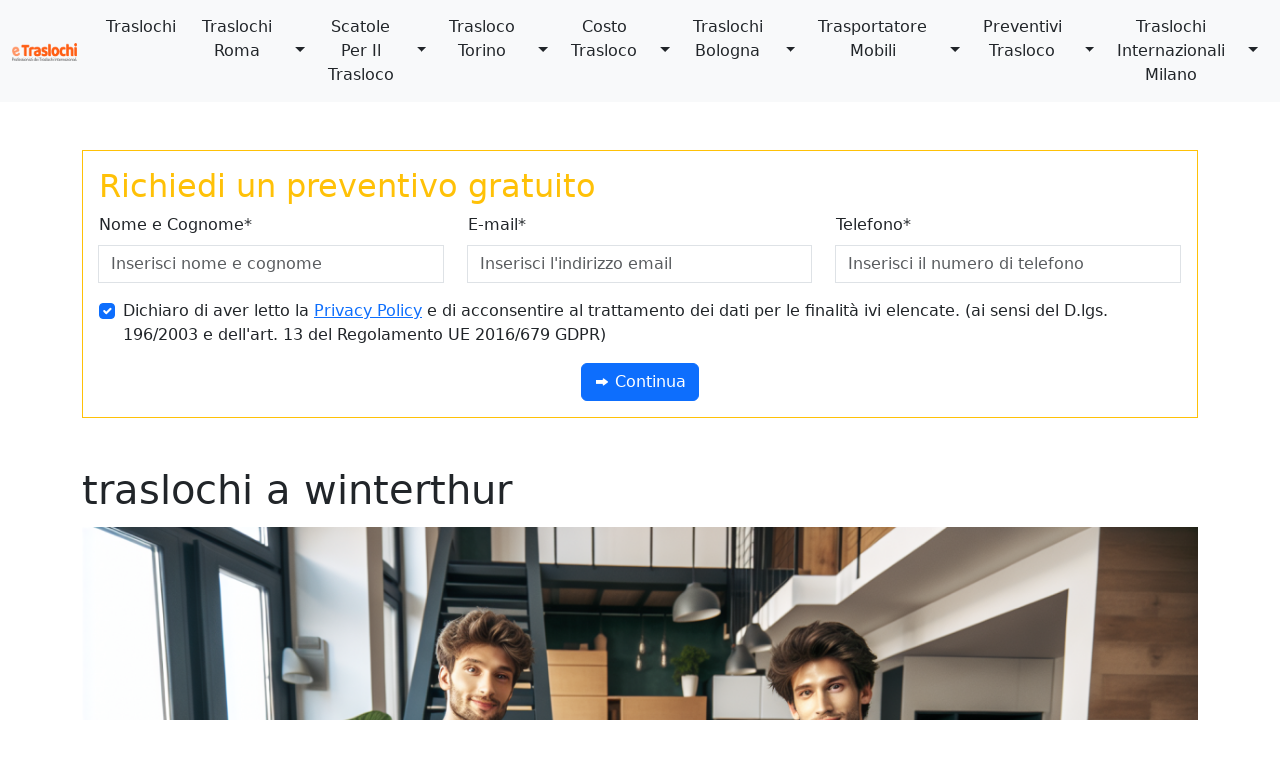

--- FILE ---
content_type: text/html; charset=UTF-8
request_url: https://www.etraslochi.it/traslochi-a-winterthur/
body_size: 12486
content:
<!DOCTYPE html>
<html lang="it">
<head>
    <meta charset="UTF-8">
    <meta name="viewport" content="width=device-width, initial-scale=1.0">
    <title>Traslochi a Winterthur - Traslochi internazionali e nazionali - e Traslochi</title>
	<link rel="shortcut icon" href="favicon.ico"/>
    <meta name="description" content="Traslochi a Winterthur: traslochi internazionali e nazionali di abitazioni, uffici e aziende con 'e Traslochi'. Servizio professionale e affidabile.">
	<link rel="stylesheet" href="https://cdnjs.cloudflare.com/ajax/libs/bootstrap/5.3.2/css/bootstrap.min.css" integrity="sha512-b2QcS5SsA8tZodcDtGRELiGv5SaKSk1vDHDaQRda0htPYWZ6046lr3kJ5bAAQdpV2mmA/4v0wQF9MyU6/pDIAg==" crossorigin="anonymous" referrerpolicy="no-referrer" />
	<link rel="stylesheet" href="https://cdnjs.cloudflare.com/ajax/libs/bootstrap-icons/1.11.3/font/bootstrap-icons.min.css" integrity="sha512-dPXYcDub/aeb08c63jRq/k6GaKccl256JQy/AnOq7CAnEZ9FzSL9wSbcZkMp4R26vBsMLFYH4kQ67/bbV8XaCQ==" crossorigin="anonymous" referrerpolicy="no-referrer" />
	<style>
	img {max-width:100%;padding-top:5px;padding-bottom:5px;}
	</style>
	<link rel="canonical" href="https://www.etraslochi.it/traslochi-a-winterthur/" />
<link rel="alternate" hreflang="it" href="https://www.etraslochi.it/traslochi-a-winterthur/" />

	<script type="application/ld+json">
{
  "@context": "http://schema.org",
  "@type": "Article",
  "headline": "Traslochi a Winterthur - Traslochi internazionali e nazionali - e Traslochi",
  "description": "Traslochi a Winterthur: traslochi internazionali e nazionali di abitazioni, uffici e aziende con 'e Traslochi'. Servizio professionale e affidabile.",
  "url": "https://www.etraslochi.it/traslochi-a-winterthur/",
  "publisher": {
    "@type": "Organization",
    "name": "e Traslochi",
    "logo": {
      "@type": "ImageObject",
      "url": "https://www.etraslochi.it/images/e-traslochi-logo.png"
    }
  },
  "author": {
    "@type": "Organization",
    "name": "e Traslochi"
  },
  "datePublished": "2024-02-28",
  "dateModified": "2025-11-19",
  "image": {
    "@type": "ImageObject",
    "url": "https://www.etraslochi.it/images/traslochi-a-winterthur-1.png",
    "width": 1047,
    "height": 599
  },
  "mainEntityOfPage": {
    "@type": "WebPage",
    "@id": "https://www.etraslochi.it/traslochi-a-winterthur/"
  }
}
</script>

<!-- Google tag (gtag.js) -->
<script async src="https://www.googletagmanager.com/gtag/js?id=G-P713604P63"></script>
<script>
  window.dataLayer = window.dataLayer || [];
  function gtag(){dataLayer.push(arguments);}
  gtag('js', new Date());

  gtag('config', 'G-P713604P63');
</script>
</head>
<body>

<!-- Sticky Navbar -->
<nav class="navbar navbar-expand-lg navbar-light bg-light sticky-top">
    <div class="container-fluid ">
        <a class="navbar-brand" href="/" title="traslochi"><img src="/images/e-traslochi-logo.png" alt="traslochi" width="180"></a>
        <button class="navbar-toggler" type="button" data-bs-toggle="collapse" data-bs-target="#navbarNavDropdown" aria-controls="navbarNavDropdown" aria-expanded="false" aria-label="Toggle navigation">
            <span class="navbar-toggler-icon"></span>
        </button>
        <div class="collapse navbar-collapse justify-content-end" id="navbarNavDropdown">
            <ul class="navbar-nav">
<ul class='navbar-nav'><li class='nav-item'>
<a href="https://www.etraslochi.it/" class="btn btn-white">Traslochi</a>
</li>
<li class='nav-item dropdown btn-group'>
<a href="https://www.etraslochi.it/traslochi-roma/" class="btn btn-white">Traslochi Roma</a>
<button type="button" class="btn btn-white dropdown-toggle dropdown-toggle-split" data-bs-toggle="dropdown" aria-expanded="false">
<span class="visually-hidden">Toggle Dropdown</span>
</button>
<ul class='dropdown-menu'><li class='dropdown-submenu btn-group dropend'>
<a href="https://www.etraslochi.it/traslochi-roma-recensioni/" class="btn btn-white">Traslochi Roma Recensioni</a>
<button type="button" class="btn btn-white dropdown-toggle dropdown-toggle-split" data-bs-toggle="dropdown" aria-expanded="false">
<span class="visually-hidden">Toggle Dropdown</span>
</button>
<ul class='dropdown-menu'><li class='dropdown-submenu btn-group dropend'>
<a href="https://www.etraslochi.it/traslochi-lecce/" class="btn btn-white">Traslochi Lecce</a>
<button type="button" class="btn btn-white dropdown-toggle dropdown-toggle-split" data-bs-toggle="dropdown" aria-expanded="false">
<span class="visually-hidden">Toggle Dropdown</span>
</button>
<ul class='dropdown-menu'><li class='dropdown-submenu btn-group dropend'>
<a href="https://www.etraslochi.it/traslochi-imola/" class="btn btn-white">Traslochi Imola</a>
<button type="button" class="btn btn-white dropdown-toggle dropdown-toggle-split" data-bs-toggle="dropdown" aria-expanded="false">
<span class="visually-hidden">Toggle Dropdown</span>
</button>
<ul class='dropdown-menu'><li class='dropdown-submenu btn-group dropend'>
<a href="https://www.etraslochi.it/traslochi-afragola/" class="btn btn-white">Traslochi Afragola</a>
<button type="button" class="btn btn-white dropdown-toggle dropdown-toggle-split" data-bs-toggle="dropdown" aria-expanded="false">
<span class="visually-hidden">Toggle Dropdown</span>
</button>
<ul class='dropdown-menu'><li class='nav-item'>
<a href="https://www.etraslochi.it/trasloco-catanzaro/" class="btn btn-white">Trasloco Catanzaro</a>
</li>
<li class='nav-item'>
<a href="https://www.etraslochi.it/trasloco-ragusa/" class="btn btn-white">Trasloco Ragusa</a>
</li>
<li class='nav-item'>
<a href="https://www.etraslochi.it/trasloco-in-spagna/" class="btn btn-white">Trasloco In Spagna</a>
</li>
<li class='nav-item'>
<a href="https://www.etraslochi.it/trasloco-andria/" class="btn btn-white">Trasloco Andria</a>
</li>
<li class='nav-item'>
<a href="https://www.etraslochi.it/trasloco-matera/" class="btn btn-white">Trasloco Matera</a>
</li>
<li class='nav-item'>
<a href="https://www.etraslochi.it/trasloco-ascoli-piceno/" class="btn btn-white">Trasloco Ascoli Piceno</a>
</li>
<li class='nav-item'>
<a href="https://www.etraslochi.it/trasloco-facile/" class="btn btn-white">Trasloco Facile</a>
</li>
<li class='nav-item'>
<a href="https://www.etraslochi.it/trasporto-piante/" class="btn btn-white">Trasporto Piante</a>
</li>
</ul>
</li>
<li class='dropdown-submenu btn-group dropend'>
<a href="https://www.etraslochi.it/traslochi-facili/" class="btn btn-white">Traslochi Facili</a>
<button type="button" class="btn btn-white dropdown-toggle dropdown-toggle-split" data-bs-toggle="dropdown" aria-expanded="false">
<span class="visually-hidden">Toggle Dropdown</span>
</button>
<ul class='dropdown-menu'><li class='nav-item'>
<a href="https://www.etraslochi.it/trasloco-crotone/" class="btn btn-white">Trasloco Crotone</a>
</li>
<li class='nav-item'>
<a href="https://www.etraslochi.it/trasloco-potenza/" class="btn btn-white">Trasloco Potenza</a>
</li>
<li class='nav-item'>
<a href="https://www.etraslochi.it/trasloco-in-francese/" class="btn btn-white">Trasloco In Francese</a>
</li>
<li class='nav-item'>
<a href="https://www.etraslochi.it/trasloco-campobasso/" class="btn btn-white">Trasloco Campobasso</a>
</li>
<li class='nav-item'>
<a href="https://www.etraslochi.it/trasloco-forli/" class="btn btn-white">Trasloco Forli</a>
</li>
<li class='nav-item'>
<a href="https://www.etraslochi.it/trasloco-campania/" class="btn btn-white">Trasloco Campania</a>
</li>
<li class='nav-item'>
<a href="https://www.etraslochi.it/traslocare-bene/" class="btn btn-white">Traslocare Bene</a>
</li>
<li class='nav-item'>
<a href="https://www.etraslochi.it/ditte-sgomberi/" class="btn btn-white">Ditte Sgomberi</a>
</li>
</ul>
</li>
<li class='dropdown-submenu btn-group dropend'>
<a href="https://www.etraslochi.it/traslochi-lentini/" class="btn btn-white">Traslochi Lentini</a>
<button type="button" class="btn btn-white dropdown-toggle dropdown-toggle-split" data-bs-toggle="dropdown" aria-expanded="false">
<span class="visually-hidden">Toggle Dropdown</span>
</button>
<ul class='dropdown-menu'><li class='nav-item'>
<a href="https://www.etraslochi.it/trasloco-londra/" class="btn btn-white">Trasloco Londra</a>
</li>
<li class='nav-item'>
<a href="https://www.etraslochi.it/traslochiamo/" class="btn btn-white">Traslochiamo</a>
</li>
<li class='nav-item'>
<a href="https://www.etraslochi.it/trasporti/" class="btn btn-white">Trasporti</a>
</li>
</ul>
</li>
<li class='nav-item'>
<a href="https://www.etraslochi.it/traslochi-giaveno/" class="btn btn-white">Traslochi Giaveno</a>
</li>
<li class='nav-item'>
<a href="https://www.etraslochi.it/traslochi-sicuri/" class="btn btn-white">Traslochi Sicuri</a>
</li>
<li class='nav-item'>
<a href="https://www.etraslochi.it/traslochi-minerbio/" class="btn btn-white">Traslochi Minerbio</a>
</li>
<li class='nav-item'>
<a href="https://www.etraslochi.it/traslochi-nonantola/" class="btn btn-white">Traslochi Nonantola</a>
</li>
<li class='nav-item'>
<a href="https://www.etraslochi.it/traslochi-rossano/" class="btn btn-white">Traslochi Rossano</a>
</li>
</ul>
</li>
<li class='dropdown-submenu btn-group dropend'>
<a href="https://www.etraslochi.it/traslochi-altamura/" class="btn btn-white">Traslochi Altamura</a>
<button type="button" class="btn btn-white dropdown-toggle dropdown-toggle-split" data-bs-toggle="dropdown" aria-expanded="false">
<span class="visually-hidden">Toggle Dropdown</span>
</button>
<ul class='dropdown-menu'><li class='nav-item'>
<a href="https://www.etraslochi.it/traslochi-chiasso/" class="btn btn-white">Traslochi Chiasso</a>
</li>
<li class='nav-item'>
<a href="https://www.etraslochi.it/traslochi-speciali/" class="btn btn-white">Traslochi Speciali</a>
</li>
<li class='nav-item'>
<a href="https://www.etraslochi.it/traslochi-arenzano/" class="btn btn-white">Traslochi Arenzano</a>
</li>
<li class='nav-item'>
<a href="https://www.etraslochi.it/traslochi-settala/" class="btn btn-white">Traslochi Settala</a>
</li>
<li class='nav-item'>
<a href="https://www.etraslochi.it/belgio/" class="btn btn-white">Traslochi Belgio</a>
</li>
<li class='nav-item'>
<a href="https://www.etraslochi.it/grecia/" class="btn btn-white">Traslochi Grecia</a>
</li>
<li class='nav-item'>
<a href="https://www.etraslochi.it/calabria/" class="btn btn-white">Traslochi Calabria</a>
</li>
<li class='nav-item'>
<a href="https://www.etraslochi.it/traslochi-francia/" class="btn btn-white">Traslochi Francia</a>
</li>
</ul>
</li>
<li class='dropdown-submenu btn-group dropend'>
<a href="https://www.etraslochi.it/traslochi-vigevano/" class="btn btn-white">Traslochi Vigevano</a>
<button type="button" class="btn btn-white dropdown-toggle dropdown-toggle-split" data-bs-toggle="dropdown" aria-expanded="false">
<span class="visually-hidden">Toggle Dropdown</span>
</button>
<ul class='dropdown-menu'><li class='nav-item'>
<a href="https://www.etraslochi.it/lussemburgo/" class="btn btn-white">Traslochi Lussemburgo</a>
</li>
<li class='nav-item'>
<a href="https://www.etraslochi.it/inghilterra/" class="btn btn-white">Traslochi Inghilterra</a>
</li>
<li class='nav-item'>
<a href="https://www.etraslochi.it/traslochi-olanda/" class="btn btn-white">Traslochi Olanda</a>
</li>
<li class='nav-item'>
<a href="https://www.etraslochi.it/nazionali/" class="btn btn-white">Traslochi Nazionali</a>
</li>
<li class='nav-item'>
<a href="https://www.etraslochi.it/traslochi-prezzi/" class="btn btn-white">Traslochi Prezzi</a>
</li>
<li class='nav-item'>
<a href="https://www.etraslochi.it/liguria/" class="btn btn-white">Traslochi Liguria</a>
</li>
<li class='nav-item'>
<a href="https://www.etraslochi.it/norvegia/" class="btn btn-white">Traslochi Norvegia</a>
</li>
<li class='nav-item'>
<a href="https://www.etraslochi.it/molise/" class="btn btn-white">Traslochi Molise</a>
</li>
</ul>
</li>
<li class='dropdown-submenu btn-group dropend'>
<a href="https://www.etraslochi.it/traslochi-aprilia/" class="btn btn-white">Traslochi Aprilia</a>
<button type="button" class="btn btn-white dropdown-toggle dropdown-toggle-split" data-bs-toggle="dropdown" aria-expanded="false">
<span class="visually-hidden">Toggle Dropdown</span>
</button>
<ul class='dropdown-menu'><li class='nav-item'>
<a href="https://www.etraslochi.it/traslochi-reggio-calabria/" class="btn btn-white">Traslochi Reggio Calabria</a>
</li>
<li class='nav-item'>
<a href="https://www.etraslochi.it/traslochi-busto-arsizio/" class="btn btn-white">Traslochi Busto Arsizio</a>
</li>
<li class='nav-item'>
<a href="https://www.etraslochi.it/traslochi-cinisello-balsamo/" class="btn btn-white">Traslochi Cinisello Balsamo</a>
</li>
<li class='nav-item'>
<a href="https://www.etraslochi.it/traslochi-peschiera-borromeo/" class="btn btn-white">Traslochi Peschiera Borromeo</a>
</li>
<li class='nav-item'>
<a href="https://www.etraslochi.it/traslochi-uffici/" class="btn btn-white">Traslochi Uffici</a>
</li>
<li class='nav-item'>
<a href="https://www.etraslochi.it/abruzzo/" class="btn btn-white">Traslochi Abruzzo</a>
</li>
<li class='nav-item'>
<a href="https://www.etraslochi.it/traslochi-spagna/" class="btn btn-white">Traslochi Spagna</a>
</li>
<li class='nav-item'>
<a href="https://www.etraslochi.it/traslochi-austria/" class="btn btn-white">Traslochi Austria</a>
</li>
</ul>
</li>
<li class='dropdown-submenu btn-group dropend'>
<a href="https://www.etraslochi.it/traslochi-toscana/" class="btn btn-white">Traslochi Toscana</a>
<button type="button" class="btn btn-white dropdown-toggle dropdown-toggle-split" data-bs-toggle="dropdown" aria-expanded="false">
<span class="visually-hidden">Toggle Dropdown</span>
</button>
<ul class='dropdown-menu'><li class='nav-item'>
<a href="https://www.etraslochi.it/attrezzature-per-traslochi/" class="btn btn-white">Attrezzature Per Traslochi</a>
</li>
<li class='nav-item'>
<a href="https://www.etraslochi.it/traslochi-lamezia-terme/" class="btn btn-white">Traslochi Lamezia Terme</a>
</li>
<li class='nav-item'>
<a href="https://www.etraslochi.it/traslochi-ostia-lido/" class="btn btn-white">Traslochi Ostia Lido</a>
</li>
<li class='nav-item'>
<a href="https://www.etraslochi.it/traslochi-montegrotto-terme/" class="btn btn-white">Traslochi Montegrotto Terme</a>
</li>
<li class='nav-item'>
<a href="https://www.etraslochi.it/traslochi-ozzano-dell'emilia/" class="btn btn-white">Traslochi Ozzano Dell'emilia</a>
</li>
<li class='nav-item'>
<a href="https://www.etraslochi.it/traslochi-a-torino/" class="btn btn-white">Traslochi A Torino</a>
</li>
<li class='nav-item'>
<a href="https://www.etraslochi.it/traslochi-a-sion/" class="btn btn-white">Traslochi A Sion</a>
</li>
<li class='nav-item'>
<a href="https://www.etraslochi.it/traslochi-a-winterthur/" class="btn btn-white">Traslochi A Winterthur</a>
</li>
</ul>
</li>
<li class='dropdown-submenu btn-group dropend'>
<a href="https://www.etraslochi.it/traslochi-marsala/" class="btn btn-white">Traslochi Marsala</a>
<button type="button" class="btn btn-white dropdown-toggle dropdown-toggle-split" data-bs-toggle="dropdown" aria-expanded="false">
<span class="visually-hidden">Toggle Dropdown</span>
</button>
<ul class='dropdown-menu'><li class='nav-item'>
<a href="https://www.etraslochi.it/traslochi-a-sesto-san-giovanni/" class="btn btn-white">Traslochi A Sesto San Giovanni</a>
</li>
<li class='nav-item'>
<a href="https://www.etraslochi.it/traslochi-bassano-del-grappa/" class="btn btn-white">Traslochi Bassano Del Grappa</a>
</li>
<li class='nav-item'>
<a href="https://www.etraslochi.it/traslochi-torre-del-greco/" class="btn btn-white">Traslochi Torre Del Greco</a>
</li>
<li class='nav-item'>
<a href="https://www.etraslochi.it/traslochi-a-rovigo-e-da-rovigo/" class="btn btn-white">Traslochi A Rovigo E Da Rovigo</a>
</li>
<li class='nav-item'>
<a href="https://www.etraslochi.it/traslochi-a-zurigo/" class="btn btn-white">Traslochi A Zurigo</a>
</li>
<li class='nav-item'>
<a href="https://www.etraslochi.it/traslochi-a-losanna-e-da-losanna/" class="btn btn-white">Traslochi A Losanna E Da Losanna</a>
</li>
<li class='nav-item'>
<a href="https://www.etraslochi.it/traslochi-a-riva-san-vitale/" class="btn btn-white">Traslochi A Riva San Vitale</a>
</li>
<li class='nav-item'>
<a href="https://www.etraslochi.it/traslochi-a-agrigento-e-da-agrigento/" class="btn btn-white">Traslochi A Agrigento E Da Agrigento</a>
</li>
</ul>
</li>
<li class='dropdown-submenu btn-group dropend'>
<a href="https://www.etraslochi.it/svizzera/" class="btn btn-white">Traslochi Svizzera</a>
<button type="button" class="btn btn-white dropdown-toggle dropdown-toggle-split" data-bs-toggle="dropdown" aria-expanded="false">
<span class="visually-hidden">Toggle Dropdown</span>
</button>
<ul class='dropdown-menu'><li class='nav-item'>
<a href="https://www.etraslochi.it/trasloco-reggio-emilia/" class="btn btn-white">Trasloco Reggio Emilia</a>
</li>
<li class='nav-item'>
<a href="https://www.etraslochi.it/trasloco-la-spezia/" class="btn btn-white">Trasloco La Spezia</a>
</li>
<li class='nav-item'>
<a href="https://www.etraslochi.it/trasloco-cremona/" class="btn btn-white">Trasloco Cremona</a>
</li>
<li class='nav-item'>
<a href="https://www.etraslochi.it/trasloco-pesaro/" class="btn btn-white">Trasloco Pesaro</a>
</li>
<li class='nav-item'>
<a href="https://www.etraslochi.it/trasloco-alessandria/" class="btn btn-white">Trasloco Alessandria</a>
</li>
<li class='nav-item'>
<a href="https://www.etraslochi.it/trasloco-ancona/" class="btn btn-white">Trasloco Ancona</a>
</li>
<li class='nav-item'>
<a href="https://www.etraslochi.it/trasloco-ravenna/" class="btn btn-white">Trasloco Ravenna</a>
</li>
<li class='nav-item'>
<a href="https://www.etraslochi.it/trasloco-pistoia/" class="btn btn-white">Trasloco Pistoia</a>
</li>
</ul>
</li>
<li class='dropdown-submenu btn-group dropend'>
<a href="https://www.etraslochi.it/traslochi-da-savona-a-lecce/" class="btn btn-white">Traslochi Da Savona A Lecce</a>
<button type="button" class="btn btn-white dropdown-toggle dropdown-toggle-split" data-bs-toggle="dropdown" aria-expanded="false">
<span class="visually-hidden">Toggle Dropdown</span>
</button>
<ul class='dropdown-menu'><li class='nav-item'>
<a href="https://www.etraslochi.it/trasloco-sassari/" class="btn btn-white">Trasloco Sassari</a>
</li>
<li class='nav-item'>
<a href="https://www.etraslochi.it/trasloco-asti/" class="btn btn-white">Trasloco Asti</a>
</li>
<li class='nav-item'>
<a href="https://www.etraslochi.it/trasloco-cosenza/" class="btn btn-white">Trasloco Cosenza</a>
</li>
<li class='nav-item'>
<a href="https://www.etraslochi.it/trasloco-benevento/" class="btn btn-white">Trasloco Benevento</a>
</li>
<li class='nav-item'>
<a href="https://www.etraslochi.it/trasloco-siracusa/" class="btn btn-white">Trasloco Siracusa</a>
</li>
<li class='nav-item'>
<a href="https://www.etraslochi.it/trasloco-cesena/" class="btn btn-white">Trasloco Cesena</a>
</li>
<li class='nav-item'>
<a href="https://www.etraslochi.it/trasloco-sardegna/" class="btn btn-white">Trasloco Sardegna</a>
</li>
<li class='nav-item'>
<a href="https://www.etraslochi.it/trasloco-imperia/" class="btn btn-white">Trasloco Imperia</a>
</li>
</ul>
</li>
</ul>
</li>
<li class='dropdown-submenu btn-group dropend'>
<a href="https://www.etraslochi.it/piccoli-traslochi/" class="btn btn-white">Piccoli Traslochi</a>
<button type="button" class="btn btn-white dropdown-toggle dropdown-toggle-split" data-bs-toggle="dropdown" aria-expanded="false">
<span class="visually-hidden">Toggle Dropdown</span>
</button>
<ul class='dropdown-menu'><li class='nav-item'>
<a href="https://www.etraslochi.it/traslochi-l'aquila/" class="btn btn-white">Traslochi L'aquila</a>
</li>
<li class='nav-item'>
<a href="https://www.etraslochi.it/traslochi-avezzano/" class="btn btn-white">Traslochi Avezzano</a>
</li>
<li class='nav-item'>
<a href="https://www.etraslochi.it/traslochi-massa/" class="btn btn-white">Traslochi Massa</a>
</li>
<li class='nav-item'>
<a href="https://www.etraslochi.it/traslochi-pozzuoli/" class="btn btn-white">Traslochi Pozzuoli</a>
</li>
<li class='nav-item'>
<a href="https://www.etraslochi.it/campania/" class="btn btn-white">Traslochi Campania</a>
</li>
<li class='nav-item'>
<a href="https://www.etraslochi.it/traslochi-casoria/" class="btn btn-white">Traslochi Casoria</a>
</li>
<li class='nav-item'>
<a href="https://www.etraslochi.it/traslochi-carrara/" class="btn btn-white">Traslochi Carrara</a>
</li>
<li class='nav-item'>
<a href="https://www.etraslochi.it/traslochi-gela/" class="btn btn-white">Traslochi Gela</a>
</li>
</ul>
</li>
<li class='dropdown-submenu btn-group dropend'>
<a href="https://www.etraslochi.it/traslochi-mestre/" class="btn btn-white">Traslochi Mestre</a>
<button type="button" class="btn btn-white dropdown-toggle dropdown-toggle-split" data-bs-toggle="dropdown" aria-expanded="false">
<span class="visually-hidden">Toggle Dropdown</span>
</button>
<ul class='dropdown-menu'><li class='nav-item'>
<a href="https://www.etraslochi.it/traslochi-ventimiglia/" class="btn btn-white">Traslochi Ventimiglia</a>
</li>
<li class='nav-item'>
<a href="https://www.etraslochi.it/traslochi-modica/" class="btn btn-white">Traslochi Modica</a>
</li>
<li class='nav-item'>
<a href="https://www.etraslochi.it/piemonte/" class="btn btn-white">Traslochi Piemonte</a>
</li>
<li class='nav-item'>
<a href="https://www.etraslochi.it/traslochi-guidonia/" class="btn btn-white">Traslochi Guidonia</a>
</li>
<li class='nav-item'>
<a href="https://www.etraslochi.it/traslochi-rozzano/" class="btn btn-white">Traslochi Rozzano</a>
</li>
<li class='nav-item'>
<a href="https://www.etraslochi.it/traslochi-giarre/" class="btn btn-white">Traslochi Giarre</a>
</li>
<li class='nav-item'>
<a href="https://www.etraslochi.it/traslochi-alassio/" class="btn btn-white">Traslochi Alassio</a>
</li>
<li class='nav-item'>
<a href="https://www.etraslochi.it/traslochi-ostuni/" class="btn btn-white">Traslochi Ostuni</a>
</li>
</ul>
</li>
<li class='dropdown-submenu btn-group dropend'>
<a href="https://www.etraslochi.it/traslochi-da-roma-a-palermo/" class="btn btn-white">Traslochi Da Roma A Palermo</a>
<button type="button" class="btn btn-white dropdown-toggle dropdown-toggle-split" data-bs-toggle="dropdown" aria-expanded="false">
<span class="visually-hidden">Toggle Dropdown</span>
</button>
<ul class='dropdown-menu'><li class='nav-item'>
<a href="https://www.etraslochi.it/traslochi-da-rovigo-a-berlino/" class="btn btn-white">Traslochi Da Rovigo A Berlino</a>
</li>
<li class='nav-item'>
<a href="https://www.etraslochi.it/traslochi-da-lucca-a-salerno/" class="btn btn-white">Traslochi Da Lucca A Salerno</a>
</li>
<li class='nav-item'>
<a href="https://www.etraslochi.it/traslochi-da-mantova-a-bergamo/" class="btn btn-white">Traslochi Da Mantova A Bergamo</a>
</li>
<li class='nav-item'>
<a href="https://www.etraslochi.it/traslochi-da-aosta-a-palermo/" class="btn btn-white">Traslochi Da Aosta A Palermo</a>
</li>
<li class='nav-item'>
<a href="https://www.etraslochi.it/traslochi-da-agrigento-a-palermo/" class="btn btn-white">Traslochi Da Agrigento A Palermo</a>
</li>
<li class='nav-item'>
<a href="https://www.etraslochi.it/traslochi-da-mantova-a-palermo/" class="btn btn-white">Traslochi Da Mantova A Palermo</a>
</li>
<li class='nav-item'>
<a href="https://www.etraslochi.it/traslochi-da-mantova-a-berlino/" class="btn btn-white">Traslochi Da Mantova A Berlino</a>
</li>
<li class='nav-item'>
<a href="https://www.etraslochi.it/traslochi-da-viterbo-a-palermo/" class="btn btn-white">Traslochi Da Viterbo A Palermo</a>
</li>
</ul>
</li>
<li class='dropdown-submenu btn-group dropend'>
<a href="https://www.etraslochi.it/traslochi-da-viterbo-a-roma/" class="btn btn-white">Traslochi Da Viterbo A Roma</a>
<button type="button" class="btn btn-white dropdown-toggle dropdown-toggle-split" data-bs-toggle="dropdown" aria-expanded="false">
<span class="visually-hidden">Toggle Dropdown</span>
</button>
<ul class='dropdown-menu'><li class='nav-item'>
<a href="https://www.etraslochi.it/traslochi-da-viterbo-a-torino/" class="btn btn-white">Traslochi Da Viterbo A Torino</a>
</li>
<li class='nav-item'>
<a href="https://www.etraslochi.it/traslochi-da-viterbo-a-trapani/" class="btn btn-white">Traslochi Da Viterbo A Trapani</a>
</li>
<li class='nav-item'>
<a href="https://www.etraslochi.it/traslochi-da-rovigo-a-catania/" class="btn btn-white">Traslochi Da Rovigo A Catania</a>
</li>
<li class='nav-item'>
<a href="https://www.etraslochi.it/traslochi-da-rovigo-a-napoli/" class="btn btn-white">Traslochi Da Rovigo A Napoli</a>
</li>
<li class='nav-item'>
<a href="https://www.etraslochi.it/traslochi-da-viterbo-a-perugia/" class="btn btn-white">Traslochi Da Viterbo A Perugia</a>
</li>
<li class='nav-item'>
<a href="https://www.etraslochi.it/traslochi-da-viterbo-a-berlino/" class="btn btn-white">Traslochi Da Viterbo A Berlino</a>
</li>
<li class='nav-item'>
<a href="https://www.etraslochi.it/traslochi-da-viterbo-a-lugano/" class="btn btn-white">Traslochi Da Viterbo A Lugano</a>
</li>
<li class='nav-item'>
<a href="https://www.etraslochi.it/traslochi-da-viterbo-a-taranto/" class="btn btn-white">Traslochi Da Viterbo A Taranto</a>
</li>
</ul>
</li>
<li class='dropdown-submenu btn-group dropend'>
<a href="https://www.etraslochi.it/traslochi-da-roma-a-la-spezia/" class="btn btn-white">Traslochi Da Roma A La Spezia</a>
<button type="button" class="btn btn-white dropdown-toggle dropdown-toggle-split" data-bs-toggle="dropdown" aria-expanded="false">
<span class="visually-hidden">Toggle Dropdown</span>
</button>
<ul class='dropdown-menu'><li class='nav-item'>
<a href="https://www.etraslochi.it/traslochi-da-agrigento-a-bergamo/" class="btn btn-white">Traslochi Da Agrigento A Bergamo</a>
</li>
<li class='nav-item'>
<a href="https://www.etraslochi.it/traslochi-da-stoccarda-a-pescara/" class="btn btn-white">Traslochi Da Stoccarda A Pescara</a>
</li>
<li class='nav-item'>
<a href="https://www.etraslochi.it/traslochi-da-savona-a-firenze/" class="btn btn-white">Traslochi Da Savona A Firenze</a>
</li>
<li class='nav-item'>
<a href="https://www.etraslochi.it/traslochi-da-biella-a-la-spezia/" class="btn btn-white">Traslochi Da Biella A La Spezia</a>
</li>
<li class='nav-item'>
<a href="https://www.etraslochi.it/traslochi-da-savona-a-napoli/" class="btn btn-white">Traslochi Da Savona A Napoli</a>
</li>
<li class='nav-item'>
<a href="https://www.etraslochi.it/traslochi-da-agrigento-a-firenze/" class="btn btn-white">Traslochi Da Agrigento A Firenze</a>
</li>
<li class='nav-item'>
<a href="https://www.etraslochi.it/traslochi-da-stoccarda-a-torino/" class="btn btn-white">Traslochi Da Stoccarda A Torino</a>
</li>
<li class='nav-item'>
<a href="https://www.etraslochi.it/traslochi-da-agrigento-a-milano/" class="btn btn-white">Traslochi Da Agrigento A Milano</a>
</li>
</ul>
</li>
<li class='dropdown-submenu btn-group dropend'>
<a href="https://www.etraslochi.it/traslochi-da-lucca-a-roma/" class="btn btn-white">Traslochi Da Lucca A Roma</a>
<button type="button" class="btn btn-white dropdown-toggle dropdown-toggle-split" data-bs-toggle="dropdown" aria-expanded="false">
<span class="visually-hidden">Toggle Dropdown</span>
</button>
<ul class='dropdown-menu'><li class='nav-item'>
<a href="https://www.etraslochi.it/traslochi-da-lucca-a-cagliari/" class="btn btn-white">Traslochi Da Lucca A Cagliari</a>
</li>
<li class='nav-item'>
<a href="https://www.etraslochi.it/traslochi-da-basilea-a-lugano/" class="btn btn-white">Traslochi Da Basilea A Lugano</a>
</li>
<li class='nav-item'>
<a href="https://www.etraslochi.it/traslochi-da-agrigento-a-parma/" class="btn btn-white">Traslochi Da Agrigento A Parma</a>
</li>
<li class='nav-item'>
<a href="https://www.etraslochi.it/traslochi-da-lucca-a-parigi/" class="btn btn-white">Traslochi Da Lucca A Parigi</a>
</li>
<li class='nav-item'>
<a href="https://www.etraslochi.it/traslochi-da-losanna-a-catania/" class="btn btn-white">Traslochi Da Losanna A Catania</a>
</li>
<li class='nav-item'>
<a href="https://www.etraslochi.it/traslochi-da-lucca-a-pescara/" class="btn btn-white">Traslochi Da Lucca A Pescara</a>
</li>
<li class='nav-item'>
<a href="https://www.etraslochi.it/traslochi-da-losanna-a-firenze/" class="btn btn-white">Traslochi Da Losanna A Firenze</a>
</li>
<li class='nav-item'>
<a href="https://www.etraslochi.it/traslochi-da-carrara-a-bergamo/" class="btn btn-white">Traslochi Da Carrara A Bergamo</a>
</li>
</ul>
</li>
<li class='dropdown-submenu btn-group dropend'>
<a href="https://www.etraslochi.it/traslochi-da-alessandria-a-roma/" class="btn btn-white">Traslochi Da Alessandria A Roma</a>
<button type="button" class="btn btn-white dropdown-toggle dropdown-toggle-split" data-bs-toggle="dropdown" aria-expanded="false">
<span class="visually-hidden">Toggle Dropdown</span>
</button>
<ul class='dropdown-menu'><li class='nav-item'>
<a href="https://www.etraslochi.it/traslochi-a-dietikon/" class="btn btn-white">Traslochi A Dietikon</a>
</li>
<li class='nav-item'>
<a href="https://www.etraslochi.it/traslochi-a-biasca/" class="btn btn-white">Traslochi A Biasca</a>
</li>
<li class='nav-item'>
<a href="https://www.etraslochi.it/traslochi-a-bellinzona/" class="btn btn-white">Traslochi A Bellinzona</a>
</li>
<li class='nav-item'>
<a href="https://www.etraslochi.it/traslochi-a-amsterdam/" class="btn btn-white">Traslochi A Amsterdam</a>
</li>
<li class='nav-item'>
<a href="https://www.etraslochi.it/traslochi-a-balerna/" class="btn btn-white">Traslochi A Balerna</a>
</li>
<li class='nav-item'>
<a href="https://www.etraslochi.it/traslochi-a-barcellona/" class="btn btn-white">Traslochi A Barcellona</a>
</li>
<li class='nav-item'>
<a href="https://www.etraslochi.it/traslochi-da-rovigo-a-taranto/" class="btn btn-white">Traslochi Da Rovigo A Taranto</a>
</li>
<li class='nav-item'>
<a href="https://www.etraslochi.it/traslochi-da-vibo-valentia-a-zurigo/" class="btn btn-white">Traslochi Da Vibo Valentia A Zurigo</a>
</li>
</ul>
</li>
</ul>
</li>
<li class='dropdown-submenu btn-group dropend'>
<a href="https://www.etraslochi.it/ditte-traslochi-roma-sud/" class="btn btn-white">Ditte Traslochi Roma Sud</a>
<button type="button" class="btn btn-white dropdown-toggle dropdown-toggle-split" data-bs-toggle="dropdown" aria-expanded="false">
<span class="visually-hidden">Toggle Dropdown</span>
</button>
<ul class='dropdown-menu'><li class='nav-item'>
<a href="https://www.etraslochi.it/traslochi-taranto/" class="btn btn-white">Traslochi Taranto</a>
</li>
<li class='nav-item'>
<a href="https://www.etraslochi.it/traslochi-economici/" class="btn btn-white">Traslochi Economici</a>
</li>
<li class='nav-item'>
<a href="https://www.etraslochi.it/traslochi-lucca/" class="btn btn-white">Traslochi Lucca</a>
</li>
<li class='nav-item'>
<a href="https://www.etraslochi.it/traslochi-trento/" class="btn btn-white">Traslochi Trento</a>
</li>
<li class='nav-item'>
<a href="https://www.etraslochi.it/traslochi-case/" class="btn btn-white">Traslochi Case</a>
</li>
<li class='nav-item'>
<a href="https://www.etraslochi.it/traslochi-salerno/" class="btn btn-white">Traslochi Salerno</a>
</li>
<li class='nav-item'>
<a href="https://www.etraslochi.it/traslochi-grosseto/" class="btn btn-white">Traslochi Grosseto</a>
</li>
<li class='nav-item'>
<a href="https://www.etraslochi.it/traslochi-viterbo/" class="btn btn-white">Traslochi Viterbo</a>
</li>
</ul>
</li>
<li class='dropdown-submenu btn-group dropend'>
<a href="https://www.etraslochi.it/traslochi-roma-polonia/" class="btn btn-white">Traslochi Roma Polonia</a>
<button type="button" class="btn btn-white dropdown-toggle dropdown-toggle-split" data-bs-toggle="dropdown" aria-expanded="false">
<span class="visually-hidden">Toggle Dropdown</span>
</button>
<ul class='dropdown-menu'><li class='nav-item'>
<a href="https://www.etraslochi.it/traslochi-benevento/" class="btn btn-white">Traslochi Benevento</a>
</li>
<li class='nav-item'>
<a href="https://www.etraslochi.it/traslochi-viareggio/" class="btn btn-white">Traslochi Viareggio</a>
</li>
<li class='nav-item'>
<a href="https://www.etraslochi.it/traslochi-barletta/" class="btn btn-white">Traslochi Barletta</a>
</li>
<li class='nav-item'>
<a href="https://www.etraslochi.it/traslochi-brindisi/" class="btn btn-white">Traslochi Brindisi</a>
</li>
<li class='nav-item'>
<a href="https://www.etraslochi.it/traslochi-pomezia/" class="btn btn-white">Traslochi Pomezia</a>
</li>
<li class='nav-item'>
<a href="https://www.etraslochi.it/traslochi-montesilvano/" class="btn btn-white">Traslochi Montesilvano</a>
</li>
<li class='nav-item'>
<a href="https://www.etraslochi.it/polonia/" class="btn btn-white">Traslochi Polonia</a>
</li>
<li class='nav-item'>
<a href="https://www.etraslochi.it/germania/" class="btn btn-white">Traslochi Germania</a>
</li>
</ul>
</li>
<li class='dropdown-submenu btn-group dropend'>
<a href="https://www.etraslochi.it/traslochi-da-roma-a-monza/" class="btn btn-white">Traslochi Da Roma A Monza</a>
<button type="button" class="btn btn-white dropdown-toggle dropdown-toggle-split" data-bs-toggle="dropdown" aria-expanded="false">
<span class="visually-hidden">Toggle Dropdown</span>
</button>
<ul class='dropdown-menu'><li class='nav-item'>
<a href="https://www.etraslochi.it/traslochi-da-imperia-a-monza/" class="btn btn-white">Traslochi Da Imperia A Monza</a>
</li>
<li class='nav-item'>
<a href="https://www.etraslochi.it/traslochi-da-londra-a-lecce/" class="btn btn-white">Traslochi Da Londra A Lecce</a>
</li>
<li class='nav-item'>
<a href="https://www.etraslochi.it/traslochi-da-biella-a-barcellona/" class="btn btn-white">Traslochi Da Biella A Barcellona</a>
</li>
<li class='nav-item'>
<a href="https://www.etraslochi.it/traslochi-da-londra-a-cagliari/" class="btn btn-white">Traslochi Da Londra A Cagliari</a>
</li>
<li class='nav-item'>
<a href="https://www.etraslochi.it/traslochi-da-agrigento-a-monza/" class="btn btn-white">Traslochi Da Agrigento A Monza</a>
</li>
<li class='nav-item'>
<a href="https://www.etraslochi.it/traslochi-da-londra-a-bari/" class="btn btn-white">Traslochi Da Londra A Bari</a>
</li>
<li class='nav-item'>
<a href="https://www.etraslochi.it/traslochi-da-basilea-a-trapani/" class="btn btn-white">Traslochi Da Basilea A Trapani</a>
</li>
<li class='nav-item'>
<a href="https://www.etraslochi.it/traslochi-da-londra-a-bergamo/" class="btn btn-white">Traslochi Da Londra A Bergamo</a>
</li>
</ul>
</li>
<li class='dropdown-submenu btn-group dropend'>
<a href="https://www.etraslochi.it/traslochi-da-roma-a-brindisi/" class="btn btn-white">Traslochi Da Roma A Brindisi</a>
<button type="button" class="btn btn-white dropdown-toggle dropdown-toggle-split" data-bs-toggle="dropdown" aria-expanded="false">
<span class="visually-hidden">Toggle Dropdown</span>
</button>
<ul class='dropdown-menu'><li class='nav-item'>
<a href="https://www.etraslochi.it/traslochi-da-alessandria-a-brindisi/" class="btn btn-white">Traslochi Da Alessandria A Brindisi</a>
</li>
<li class='nav-item'>
<a href="https://www.etraslochi.it/traslochi-da-bristol-a-modena/" class="btn btn-white">Traslochi Da Bristol A Modena</a>
</li>
<li class='nav-item'>
<a href="https://www.etraslochi.it/traslochi-da-bristol-a-cagliari/" class="btn btn-white">Traslochi Da Bristol A Cagliari</a>
</li>
<li class='nav-item'>
<a href="https://www.etraslochi.it/traslochi-da-bristol-a-madrid/" class="btn btn-white">Traslochi Da Bristol A Madrid</a>
</li>
<li class='nav-item'>
<a href="https://www.etraslochi.it/traslochi-da-biella-a-taranto/" class="btn btn-white">Traslochi Da Biella A Taranto</a>
</li>
<li class='nav-item'>
<a href="https://www.etraslochi.it/traslochi-da-caltanissetta-a-lugano/" class="btn btn-white">Traslochi Da Caltanissetta A Lugano</a>
</li>
<li class='nav-item'>
<a href="https://www.etraslochi.it/traslochi-da-bristol-a-londra/" class="btn btn-white">Traslochi Da Bristol A Londra</a>
</li>
<li class='nav-item'>
<a href="https://www.etraslochi.it/traslochi-da-bristol-a-sassari/" class="btn btn-white">Traslochi Da Bristol A Sassari</a>
</li>
</ul>
</li>
<li class='dropdown-submenu btn-group dropend'>
<a href="https://www.etraslochi.it/traslochi-da-caltanissetta-a-roma/" class="btn btn-white">Traslochi Da Caltanissetta A Roma</a>
<button type="button" class="btn btn-white dropdown-toggle dropdown-toggle-split" data-bs-toggle="dropdown" aria-expanded="false">
<span class="visually-hidden">Toggle Dropdown</span>
</button>
<ul class='dropdown-menu'><li class='nav-item'>
<a href="https://www.etraslochi.it/traslochi-caltanissetta/" class="btn btn-white">Traslochi Caltanissetta</a>
</li>
<li class='nav-item'>
<a href="https://www.etraslochi.it/traslochi-da-chieti-a-parigi/" class="btn btn-white">Traslochi Da Chieti A Parigi</a>
</li>
<li class='nav-item'>
<a href="https://www.etraslochi.it/traslochi-da-chieti-a-torino/" class="btn btn-white">Traslochi Da Chieti A Torino</a>
</li>
<li class='nav-item'>
<a href="https://www.etraslochi.it/traslochi-da-carrara-a-pisa/" class="btn btn-white">Traslochi Da Carrara A Pisa</a>
</li>
<li class='nav-item'>
<a href="https://www.etraslochi.it/traslochi-da-imperia-a-modena/" class="btn btn-white">Traslochi Da Imperia A Modena</a>
</li>
<li class='nav-item'>
<a href="https://www.etraslochi.it/traslochi-da-frosinone-a-verona/" class="btn btn-white">Traslochi Da Frosinone A Verona</a>
</li>
<li class='nav-item'>
<a href="https://www.etraslochi.it/traslochi-a-caltanissetta-e-da-caltanissetta/" class="btn btn-white">Traslochi A Caltanissetta E Da Caltanissetta</a>
</li>
<li class='nav-item'>
<a href="https://www.etraslochi.it/traslochi-da-carrara-a-lugano/" class="btn btn-white">Traslochi Da Carrara A Lugano</a>
</li>
</ul>
</li>
<li class='dropdown-submenu btn-group dropend'>
<a href="https://www.etraslochi.it/traslochi-a-roma/" class="btn btn-white">Traslochi A Roma</a>
<button type="button" class="btn btn-white dropdown-toggle dropdown-toggle-split" data-bs-toggle="dropdown" aria-expanded="false">
<span class="visually-hidden">Toggle Dropdown</span>
</button>
<ul class='dropdown-menu'><li class='nav-item'>
<a href="https://www.etraslochi.it/traslochi-a-melide/" class="btn btn-white">Traslochi A Melide</a>
</li>
<li class='nav-item'>
<a href="https://www.etraslochi.it/traslochi-a-lucerna/" class="btn btn-white">Traslochi A Lucerna</a>
</li>
<li class='nav-item'>
<a href="https://www.etraslochi.it/traslochi-a-schlieren/" class="btn btn-white">Traslochi A Schlieren</a>
</li>
<li class='nav-item'>
<a href="https://www.etraslochi.it/traslochi-a-neuchatel/" class="btn btn-white">Traslochi A Neuchatel</a>
</li>
<li class='nav-item'>
<a href="https://www.etraslochi.it/traslochi-a-mendrisio/" class="btn btn-white">Traslochi A Mendrisio</a>
</li>
<li class='nav-item'>
<a href="https://www.etraslochi.it/traslochi-a-locarno/" class="btn btn-white">Traslochi A Locarno</a>
</li>
<li class='nav-item'>
<a href="https://www.etraslochi.it/traslochi-a-ginevra/" class="btn btn-white">Traslochi A Ginevra</a>
</li>
<li class='nav-item'>
<a href="https://www.etraslochi.it/traslochi-a-genova/" class="btn btn-white">Traslochi A Genova</a>
</li>
</ul>
</li>
<li class='dropdown-submenu btn-group dropend'>
<a href="https://www.etraslochi.it/traslochi-da-roma-a-londra/" class="btn btn-white">Traslochi Da Roma A Londra</a>
<button type="button" class="btn btn-white dropdown-toggle dropdown-toggle-split" data-bs-toggle="dropdown" aria-expanded="false">
<span class="visually-hidden">Toggle Dropdown</span>
</button>
<ul class='dropdown-menu'><li class='nav-item'>
<a href="https://www.etraslochi.it/traslochi-da-carrara-a-londra/" class="btn btn-white">Traslochi Da Carrara A Londra</a>
</li>
<li class='nav-item'>
<a href="https://www.etraslochi.it/traslochi-da-londra-a-parigi/" class="btn btn-white">Traslochi Da Londra A Parigi</a>
</li>
<li class='nav-item'>
<a href="https://www.etraslochi.it/traslochi-da-mantova-a-londra/" class="btn btn-white">Traslochi Da Mantova A Londra</a>
</li>
<li class='nav-item'>
<a href="https://www.etraslochi.it/traslochi-da-alessandria-a-perugia/" class="btn btn-white">Traslochi Da Alessandria A Perugia</a>
</li>
<li class='nav-item'>
<a href="https://www.etraslochi.it/traslochi-da-agrigento-a-londra/" class="btn btn-white">Traslochi Da Agrigento A Londra</a>
</li>
<li class='nav-item'>
<a href="https://www.etraslochi.it/traslochi-da-agrigento-a-zurigo/" class="btn btn-white">Traslochi Da Agrigento A Zurigo</a>
</li>
<li class='nav-item'>
<a href="https://www.etraslochi.it/traslochi-da-londra-a-milano/" class="btn btn-white">Traslochi Da Londra A Milano</a>
</li>
<li class='nav-item'>
<a href="https://www.etraslochi.it/traslochi-da-savona-a-londra/" class="btn btn-white">Traslochi Da Savona A Londra</a>
</li>
</ul>
</li>
</ul>
</li>
<li class='nav-item dropdown btn-group'>
<a href="https://www.etraslochi.it/scatole-per-il-trasloco/" class="btn btn-white">Scatole Per Il Trasloco</a>
<button type="button" class="btn btn-white dropdown-toggle dropdown-toggle-split" data-bs-toggle="dropdown" aria-expanded="false">
<span class="visually-hidden">Toggle Dropdown</span>
</button>
<ul class='dropdown-menu'><li class='nav-item'>
<a href="https://www.etraslochi.it/ditte-trasloco/" class="btn btn-white">Ditte Trasloco</a>
</li>
<li class='nav-item'>
<a href="https://www.etraslochi.it/trasloco-cagliari/" class="btn btn-white">Trasloco Cagliari</a>
</li>
<li class='nav-item'>
<a href="https://www.etraslochi.it/trasloco-caserta/" class="btn btn-white">Trasloco Caserta</a>
</li>
<li class='nav-item'>
<a href="https://www.etraslochi.it/trasloco-modena/" class="btn btn-white">Trasloco Modena</a>
</li>
<li class='nav-item'>
<a href="https://www.etraslochi.it/trasloco-catania/" class="btn btn-white">Trasloco Catania</a>
</li>
<li class='nav-item'>
<a href="https://www.etraslochi.it/trasloco-bergamo/" class="btn btn-white">Trasloco Bergamo</a>
</li>
<li class='nav-item'>
<a href="https://www.etraslochi.it/trasloco-pisa/" class="btn btn-white">Trasloco Pisa</a>
</li>
<li class='nav-item'>
<a href="https://www.etraslochi.it/trasloco-vicenza/" class="btn btn-white">Trasloco Vicenza</a>
</li>
</ul>
</li>
<li class='nav-item dropdown btn-group'>
<a href="https://www.etraslochi.it/trasloco-torino/" class="btn btn-white">Trasloco Torino</a>
<button type="button" class="btn btn-white dropdown-toggle dropdown-toggle-split" data-bs-toggle="dropdown" aria-expanded="false">
<span class="visually-hidden">Toggle Dropdown</span>
</button>
<ul class='dropdown-menu'><li class='nav-item'>
<a href="https://www.etraslochi.it/trasloco-parma/" class="btn btn-white">Trasloco Parma</a>
</li>
<li class='nav-item'>
<a href="https://www.etraslochi.it/trasloco-trieste/" class="btn btn-white">Trasloco Trieste</a>
</li>
<li class='nav-item'>
<a href="https://www.etraslochi.it/trasloco-como/" class="btn btn-white">Trasloco Como</a>
</li>
<li class='nav-item'>
<a href="https://www.etraslochi.it/trasloco-livorno/" class="btn btn-white">Trasloco Livorno</a>
</li>
<li class='nav-item'>
<a href="https://www.etraslochi.it/trasloco-latina/" class="btn btn-white">Trasloco Latina</a>
</li>
<li class='nav-item'>
<a href="https://www.etraslochi.it/trasloco-venezia/" class="btn btn-white">Trasloco Venezia</a>
</li>
<li class='nav-item'>
<a href="https://www.etraslochi.it/trasloco-pescara/" class="btn btn-white">Trasloco Pescara</a>
</li>
<li class='nav-item'>
<a href="https://www.etraslochi.it/trasloco-ferrara/" class="btn btn-white">Trasloco Ferrara</a>
</li>
</ul>
</li>
<li class='nav-item dropdown btn-group'>
<a href="https://www.etraslochi.it/costo-trasloco/" class="btn btn-white">Costo Trasloco</a>
<button type="button" class="btn btn-white dropdown-toggle dropdown-toggle-split" data-bs-toggle="dropdown" aria-expanded="false">
<span class="visually-hidden">Toggle Dropdown</span>
</button>
<ul class='dropdown-menu'><li class='nav-item'>
<a href="https://www.etraslochi.it/trasloco-perugia/" class="btn btn-white">Trasloco Perugia</a>
</li>
<li class='nav-item'>
<a href="https://www.etraslochi.it/trasloco-rimini/" class="btn btn-white">Trasloco Rimini</a>
</li>
<li class='nav-item'>
<a href="https://www.etraslochi.it/trasloco-uffici/" class="btn btn-white">Trasloco Uffici</a>
</li>
<li class='nav-item'>
<a href="https://www.etraslochi.it/trasloco-prato/" class="btn btn-white">Trasloco Prato</a>
</li>
<li class='nav-item'>
<a href="https://www.etraslochi.it/trasloco-varese/" class="btn btn-white">Trasloco Varese</a>
</li>
<li class='nav-item'>
<a href="https://www.etraslochi.it/trasloco-pavia/" class="btn btn-white">Trasloco Pavia</a>
</li>
<li class='nav-item'>
<a href="https://www.etraslochi.it/trasloco-bolzano/" class="btn btn-white">Trasloco Bolzano</a>
</li>
<li class='nav-item'>
<a href="https://www.etraslochi.it/trasloco-treviso/" class="btn btn-white">Trasloco Treviso</a>
</li>
</ul>
</li>
<li class='nav-item dropdown btn-group'>
<a href="https://www.etraslochi.it/traslochi-a-bologna/" class="btn btn-white">Traslochi Bologna</a>
<button type="button" class="btn btn-white dropdown-toggle dropdown-toggle-split" data-bs-toggle="dropdown" aria-expanded="false">
<span class="visually-hidden">Toggle Dropdown</span>
</button>
<ul class='dropdown-menu'><li class='nav-item'>
<a href="https://www.etraslochi.it/traslochi-napoli/" class="btn btn-white">Traslochi Napoli</a>
</li>
<li class='nav-item'>
<a href="https://www.etraslochi.it/traslochi-firenze/" class="btn btn-white">Traslochi Firenze</a>
</li>
<li class='nav-item'>
<a href="https://www.etraslochi.it/traslochi-genova/" class="btn btn-white">Traslochi Genova</a>
</li>
<li class='nav-item'>
<a href="https://www.etraslochi.it/traslochi-padova/" class="btn btn-white">Traslochi Padova</a>
</li>
<li class='nav-item'>
<a href="https://www.etraslochi.it/traslochi-brescia/" class="btn btn-white">Traslochi Brescia</a>
</li>
<li class='nav-item'>
<a href="https://www.etraslochi.it/traslochi-palermo/" class="btn btn-white">Traslochi Palermo</a>
</li>
<li class='nav-item'>
<a href="https://www.etraslochi.it/traslochi-da-imperia-a-bologna/" class="btn btn-white">Traslochi Da Imperia A Bologna</a>
</li>
<li class='nav-item'>
<a href="https://www.etraslochi.it/traslochi-da-basilea-a-bologna/" class="btn btn-white">Traslochi Da Basilea A Bologna</a>
</li>
</ul>
</li>
<li class='nav-item dropdown btn-group'>
<a href="https://www.etraslochi.it/trasportatore-mobili/" class="btn btn-white">Trasportatore Mobili</a>
<button type="button" class="btn btn-white dropdown-toggle dropdown-toggle-split" data-bs-toggle="dropdown" aria-expanded="false">
<span class="visually-hidden">Toggle Dropdown</span>
</button>
<ul class='dropdown-menu'><li class='nav-item'>
<a href="https://www.etraslochi.it/materiale-per-imballaggi/" class="btn btn-white">Materiale Per Imballaggi</a>
</li>
<li class='nav-item'>
<a href="https://www.etraslochi.it/spedire-moto/" class="btn btn-white">Spedire Moto</a>
</li>
<li class='nav-item'>
<a href="https://www.etraslochi.it/trasporti-pianoforte/" class="btn btn-white">Trasporti Pianoforte</a>
</li>
<li class='nav-item'>
<a href="https://www.etraslochi.it/traslochi-udine/" class="btn btn-white">Traslochi Udine</a>
</li>
<li class='nav-item'>
<a href="https://www.etraslochi.it/come-organizzare-un-trasloco/" class="btn btn-white">Come Organizzare Un Trasloco</a>
</li>
<li class='nav-item'>
<a href="https://www.etraslochi.it/traslochi-bari/" class="btn btn-white">Traslochi Bari</a>
</li>
<li class='nav-item'>
<a href="https://www.etraslochi.it/traslochi-a-monza/" class="btn btn-white">Traslochi A Monza</a>
</li>
<li class='nav-item'>
<a href="https://www.etraslochi.it/montaggio-mobili-ticino/" class="btn btn-white">Montaggio Mobili Ticino</a>
</li>
</ul>
</li>
<li class='nav-item dropdown btn-group'>
<a href="https://www.etraslochi.it/preventivi-trasloco/" class="btn btn-white">Preventivi Trasloco</a>
<button type="button" class="btn btn-white dropdown-toggle dropdown-toggle-split" data-bs-toggle="dropdown" aria-expanded="false">
<span class="visually-hidden">Toggle Dropdown</span>
</button>
<ul class='dropdown-menu'><li class='nav-item'>
<a href="https://www.etraslochi.it/trasloco-messina/" class="btn btn-white">Trasloco Messina</a>
</li>
<li class='nav-item'>
<a href="https://www.etraslochi.it/trasloco-piacenza/" class="btn btn-white">Trasloco Piacenza</a>
</li>
<li class='nav-item'>
<a href="https://www.etraslochi.it/trasloco-novara/" class="btn btn-white">Trasloco Novara</a>
</li>
<li class='nav-item'>
<a href="https://www.etraslochi.it/trasloco-arezzo/" class="btn btn-white">Trasloco Arezzo</a>
</li>
<li class='nav-item'>
<a href="https://www.etraslochi.it/trasloco-carpi/" class="btn btn-white">Trasloco Carpi</a>
</li>
<li class='nav-item'>
<a href="https://www.etraslochi.it/trasloco-trapani/" class="btn btn-white">Trasloco Trapani</a>
</li>
<li class='nav-item'>
<a href="https://www.etraslochi.it/trasloco-foggia/" class="btn btn-white">Trasloco Foggia</a>
</li>
<li class='nav-item'>
<a href="https://www.etraslochi.it/trasloco-terni/" class="btn btn-white">Trasloco Terni</a>
</li>
</ul>
</li>
<li class='nav-item dropdown btn-group'>
<a href="https://www.etraslochi.it/traslochi-internazionali-milano/" class="btn btn-white">Traslochi Internazionali Milano</a>
<button type="button" class="btn btn-white dropdown-toggle dropdown-toggle-split" data-bs-toggle="dropdown" aria-expanded="false">
<span class="visually-hidden">Toggle Dropdown</span>
</button>
<ul class='dropdown-menu'><li class='nav-item'>
<a href="https://www.etraslochi.it/traslochi-internazionali-torino/" class="btn btn-white">Traslochi Internazionali Torino</a>
</li>
<li class='nav-item'>
<a href="https://www.etraslochi.it/traslochi-internazionali-marche/" class="btn btn-white">Traslochi Internazionali Marche</a>
</li>
<li class='nav-item'>
<a href="https://www.etraslochi.it/traslochi-da-chieti-a-milano/" class="btn btn-white">Traslochi Da Chieti A Milano</a>
</li>
<li class='nav-item'>
<a href="https://www.etraslochi.it/internazionali/" class="btn btn-white">Traslochi Internazionali</a>
</li>
<li class='nav-item'>
<a href="https://www.etraslochi.it/traslochi-da-mantova-a-milano/" class="btn btn-white">Traslochi Da Mantova A Milano</a>
</li>
<li class='nav-item'>
<a href="https://www.etraslochi.it/traslochi-da-aosta-a-milano/" class="btn btn-white">Traslochi Da Aosta A Milano</a>
</li>
<li class='nav-item'>
<a href="https://www.etraslochi.it/traslochi-da-lodi-a-milano/" class="btn btn-white">Traslochi Da Lodi A Milano</a>
</li>
<li class='nav-item'>
<a href="https://www.etraslochi.it/traslochi-a-milano/" class="btn btn-white">Traslochi A Milano</a>
</li>
</ul>
</li>
</ul>

            </ul>
        </div>
    </div>
</nav>

<!-- Form per la richiesta di preventivo -->
<div class="container mt-5">
    <form method="post" action="/preventivo.php" id="form-preventivo" class="border border-warning p-3">
        <!-- Step 1: Informazioni personali -->
		<h2 class="text-warning">Richiedi un preventivo gratuito</h2>
        <div id="step-1">
            <div class="row">
                <div class="col-md-4">
                    <label class="form-label" for="tuo-nome">Nome e Cognome*</label>
                    <div class="input-group">
                        <i class="flaticon-avatar highlight"></i>
                        <input type="text" size="30" value="" name="tuo_nome" id="tuo-nome" class="form-control" placeholder="Inserisci nome e cognome" required>
						<span class="invalid-feedback">Compila questo campo.</span>
                    </div>
                </div>
                <div class="col-md-4">
                    <label class="form-label" for="tua-email">E-mail*</label>
                    <div class="input-group">
                        <i class="flaticon-envelope highlight"></i>
                        <input type="email" size="30" value="" name="tua_email" id="tua-email" class="form-control" placeholder="Inserisci l'indirizzo email" required>
						<span class="invalid-feedback">Compila questo campo.</span>
                    </div>
                </div>
                <div class="col-md-4">
                    <label class="form-label" for="tuo-telefono">Telefono*</label>
                    <div class="input-group">
                        <i class="flaticon-phone-call highlight"></i>
                        <input type="text" size="30" value="" name="tuo_telefono" id="tuo-telefono" class="form-control" placeholder="Inserisci il numero di telefono" required>
						<span class="invalid-feedback">Compila questo campo.</span>
                    </div>
                </div>
            </div>
			<div class="form-check mt-3">
				<input type="checkbox" class="form-check-input" value="1" name="privacy" id="privacy" required checked>
				<label class="form-check-label" for="privacy">Dichiaro di aver letto la <a href="#" rel="nofollow" class="iubenda-nostyle no-brand iubenda-embed" title="Privacy Policy ">Privacy Policy</a> e di acconsentire al trattamento dei dati per le finalità ivi elencate. (ai sensi del D.lgs. 196/2003 e dell'art. 13 del Regolamento UE 2016/679 GDPR)</label>
				<span class="invalid-feedback">Consenso privacy necessario.</span>
			</div>
        </div>

        <!-- Step 2: Informazioni sulla partenza -->
        <div id="step-2" style="display: none;">
            <div class="row">
                <div class="col-md-3">
                    <label class="form-label" for="citta-partenza">Città di partenza*</label>
                    <div class="input-group">
                        <i class="flaticon-truck highlight"></i>
                        <input type="text" size="30" value="" name="citta_partenza" id="citta-partenza" class="form-control" placeholder="Inserisci la città di partenza" required>
						<span class="invalid-feedback">Compila questo campo.</span>
                    </div>
                </div>
                <div class="col-md-3">
                    <label class="form-label" for="piano-partenza">Alla partenza la casa è al piano*</label>
                    <div class="input-group select-group">
                        <i class="flaticon-settings highlight"></i>
                        <input id="piano-partenza" name="piano_partenza" class="form-control" required type="number" required placeholder="Inserisci il numero del piano">
						<span class="invalid-feedback">Seleziona un piano.</span>
                    </div>
                </div>
                <div class="col-md-3">
                    <label class="form-label" for="citta_destinazione">Città di arrivo*</label>
                    <div class="input-group">
                        <i class="flaticon-truck highlight"></i>
                        <input type="text" size="30" value="" name="citta_destinazione" id="citta-destinazione" class="form-control" placeholder="Inserisci la città di arrivo" required>
						<span class="invalid-feedback">Compila questo campo.</span>
                    </div>
                </div>
                <div class="col-md-3">
                    <label class="form-label" for="piano_destinazione">All'arrivo la casa è al piano*</label>
                    <div class="input-group select-group">
                        <i class="flaticon-settings highlight"></i>
                        <input id="piano-destinazione" name="piano_destinazione" class="form-control" required type="number" required placeholder="Inserisci il numero del piano">
						<span class="invalid-feedback">Seleziona un piano.</span>
                    </div>
                </div>
            </div>
        </div>

        <!-- Step 3: Informazioni sulla destinazione -->
		<div id="step-3" style="display: none;">
			<div class="row">
				<div class="col-md-6">
					<label class="form-label" for="elenco-beni">Descrizione dei beni*</label>
					<textarea required rows="4" name="elenco_beni" id="elenco-beni" class="form-control" placeholder="Inserisci qui l'elenco dei beni da trasferire (es. Letto matrimoniale, cucina lineare 5 metri, divano 3 posti, ...)" data-error="Campo obbligatorio."></textarea>
					<span class="invalid-feedback">Compila questo campo.</span>
				</div>
				<div class="col-md-6">
					<label class="form-label">Servizi richiesti</label>
					<div class="form-check">
						<input type="checkbox" class="form-check-input" value="1" name="confezionamento" id="confezionamento">
						<label class="form-check-label" for="confezionamento">Confezionamento del contenuto dei mobili</label>
					</div>
					<div class="form-check">
						<input type="checkbox" class="form-check-input" value="1" name="smontaggio" id="smontaggio">
						<label class="form-check-label" for="smontaggio">Smontaggio dei mobili</label>
					</div>
					<div class="form-check">
						<input type="checkbox" class="form-check-input" value="1" name="imballo" id="imballo">
						<label class="form-check-label" for="imballo">Imballo dei mobili</label>
					</div>
					<div class="form-check">
						<input type="checkbox" class="form-check-input" value="1" name="rimontaggio" id="rimontaggio">
						<label class="form-check-label" for="rimontaggio">Rimontaggio dei mobili</label>
					</div>
					<div class="form-check">
						<input type="checkbox" class="form-check-input" value="1" name="deposito" id="deposito">
						<label class="form-check-label" for="deposito">Servizio di deposito</label>
					</div>
				</div>
			</div>
		</div>

        <!-- Step 4: Esito invio -->
		<div id="step-4" style="display: none;">
			<div class="row">
				<div class="col-md-6">
					<label class="form-label" for="elenco-beni">Richiesta inviata correttamente. Grazie!</label>
				</div>
			</div>
		</div>


        <!-- Pulsanti di navigazione tra gli step -->
        <div class="text-center mt-3">
            <button type="button" class="btn btn-primary" id="next-btn" onclick="nextStep()"><span class="bi bi-forward-fill"></span> Continua</button>
            <button type="submit" class="btn btn-primary" id="submit-btn" style="display: none;"><span class="bi bi-forward-fill"></span> Invia Richiesta</button>
        </div>
    </form>
</div>

<script>
    var currentStep = 1;
    var formData = {}; // Memorizza i dati del form


    // Mostra/nascondi i pulsanti di navigazione in base allo step corrente
    function updateNavigationButtons() {
		switch (currentStep) {
			case 2:
				document.getElementById("next-btn").style.display = "inline-block";
				document.getElementById("submit-btn").style.display = "none";
				break;
			case 3:
				document.getElementById("next-btn").style.display = "none";
				document.getElementById("submit-btn").style.display = "inline-block";
				break;
			case 4:
				document.getElementById("next-btn").style.display = "none";
				document.getElementById("submit-btn").style.display = "none";
				break;
			default:
				// Gestisci eventuali altri casi
				break;
		}
    }

    // Funzione per validare i campi obbligatori nello step corrente
    function validateStepFields() {
        var valid = true;
		var inputs = document.querySelectorAll("#step-" + currentStep + " input[required], #step-" + currentStep + " textarea[required], #step-" + currentStep + " select[required]");
        inputs.forEach(function(input) {
            if (!input.value.trim() || (input.type === 'checkbox' && !input.checked)) {
				valid = false;
                input.classList.add("is-invalid");
            } else {
                input.classList.remove("is-invalid");
            }
        });
        return valid;
    }

    // Avanza allo step successivo
    function nextStep() {
        if (validateStepFields()) {
            var form = document.getElementById("form-preventivo");
            var formData = new FormData(form);
			formData.append('step', currentStep.toString());
            
            // Invia i dati tramite Ajax
            sendData(formData);
            
            hideStep(currentStep);
            currentStep++;
            showStep(currentStep);
            updateNavigationButtons();
        }
    }

    // Invia i dati tramite Ajax
	function sendData(formData) {
		var xhr = new XMLHttpRequest();
		xhr.open("POST", "/preventivo.php", true);
		
		xhr.onreadystatechange = function() {
			if (xhr.readyState === 4 && xhr.status === 200) {
				console.log(xhr.responseText);
				var response = JSON.parse(xhr.responseText); // Parsa la risposta JSON
				if (response.id) {
					// Se esiste l'ID nella risposta, memorizzalo come campo nascosto nel form
					var idField = document.createElement("input");
					idField.type = "hidden";
					idField.name = "id";
					idField.value = response.id;
					document.getElementById("form-preventivo").appendChild(idField);
				}
				console.log("Dati inviati con successo.");
			}
		};
		
		// Invia formData senza convertirli in JSON
		xhr.send(formData);
	}

    // Funzione per mostrare uno step
    function showStep(step) {
        document.getElementById("step-" + step).style.display = "block";
    }

    // Funzione per nascondere uno step
    function hideStep(step) {
        document.getElementById("step-" + step).style.display = "none";
    }



    // Aggiungi un gestore di eventi per il click sul pulsante "Continua"
    document.getElementById("next-btn").addEventListener("click", nextStep);

    // Aggiungi un gestore di eventi per il submit del form
    document.getElementById("form-preventivo").addEventListener("submit", function(event) {
        event.preventDefault(); // Evita il submit del form
        nextStep(); // Avanza allo step successivo
    });
</script>

<!-- Titolo e corpo pagina -->
<div class="container mt-5">

    <h1>traslochi a winterthur</h1>

<div class="col-12"><img src="/images/traslochi-a-winterthur-1.png" alt="Traslochi A Winterthur" class="col-12"></div>

<h3>Traslochi Nazionali</h3>
Se stai cercando un servizio di <strong>traslochi a Winterthur</strong> di alta qualità per il tuo trasferimento in un'altra città in Svizzera, sei nel posto giusto. I nostri esperti in <strong>traslochi a Winterthur</strong> ti offriranno un servizio professionale e affidabile per rendere il tuo trasloco il più semplice possibile.

<h3>Traslochi Internazionali</h3>
Se invece stai pensando di trasferirti all'estero, i nostri servizi di <strong>traslochi a Winterthur</strong> internazionali ti offrono la stessa qualità e affidabilità per il tuo trasferimento in qualsiasi parte del mondo. Grazie alla nostra rete di partner internazionali, possiamo gestire traslochi in qualsiasi paese, garantendo sempre la massima cura e attenzione ai dettagli.

<h3>Traslochi per Aziende</h3>
Siamo specializzati anche in <strong>traslochi a Winterthur</strong> per aziende e uffici. Il nostro team di esperti è in grado di gestire trasferimenti di qualsiasi dimensione, garantendo la massima efficienza e riducendo al minimo l'impatto sulle attività quotidiane della tua azienda.

<h3>Imballaggio e Smontaggio</h3>
Il nostro servizio di <strong>traslochi a Winterthur</strong> include anche l'imballaggio professionale e il smontaggio e rimontaggio dei mobili. Utilizziamo materiali di alta qualità per proteggere i tuoi beni durante il trasporto e ci assicuriamo che tutto venga montato e posizionato nella tua nuova casa o ufficio nel minor tempo possibile.

<h3>Magazzinaggio</h3>
Se hai bisogno di magazzinare i tuoi beni prima o dopo il trasloco, offriamo anche servizi di magazzinaggio sicuri e affidabili. I nostri magazzini sono sorvegliati e climatizzati per garantire la massima protezione dei tuoi beni durante il periodo di stoccaggio.

<h3>Assicurazione</h3>
Per garantire la massima tranquillità durante il tuo trasloco, offriamo anche servizi di assicurazione per coprire eventuali danni o smarrimenti dei tuoi beni durante il trasporto. La tua sicurezza è la nostra priorità.

<h3>Contatti</h3>
Se sei interessato ai nostri servizi di <strong>traslochi a Winterthur</strong>, non esitare a contattarci per una consulenza gratuita e senza impegno. Saremo lieti di fornirti tutte le informazioni di cui hai bisogno e un preventivo personalizzato per il tuo trasloco.<h2>Servizi offerti da e Traslochi a Winterthur</h2>
<p>Se stai cercando un partner affidabile per il tuo trasloco, e Traslochi a Winterthur è la scelta perfetta. Offriamo una vasta gamma di servizi per soddisfare le tue esigenze, sia che tu stia pianificando un trasloco internazionale o nazionale, o che tu abbia bisogno di traslocare la tua abitazione, il tuo ufficio o la tua azienda.</p>

<h3>Traslochi internazionali</h3>
<p>Con e Traslochi a Winterthur, il trasloco internazionale non sarà più un problema. Grazie alla nostra esperienza e alla nostra rete di partner internazionali, siamo in grado di gestire traslochi in tutto il mondo. Il nostro team si occuperà di tutti gli aspetti del trasloco, dalla pianificazione alla consegna, per garantirti una transizione senza stress.</p>

<h3>Traslochi nazionali</h3>
<p>Anche per i traslochi nazionali, e Traslochi a Winterthur è la scelta ideale. Siamo in grado di gestire traslochi in tutta la Svizzera, offrendo un servizio efficiente e di alta qualità. Che tu stia pianificando un trasloco in un'altra città o in un'altra regione, il nostro team sarà al tuo fianco per rendere tutto più semplice.</p>

<h3>Traslochi di abitazioni</h3>
<p>Il trasloco di una casa è un momento importante nella vita di una famiglia, e vogliamo rendere questa transizione il più fluida possibile. Con e Traslochi a Winterthur, puoi contare su un servizio professionale e attento ai dettagli. Ci occupiamo del imballaggio, del trasporto e dello smontaggio e rimontaggio dei mobili, per garantire che tutto arrivi a destinazione in perfette condizioni.</p>

<h3>Traslochi di uffici e aziende</h3>
<p>Il trasloco di un ufficio o di un'azienda richiede una pianificazione precisa e una gestione accurata. Con e Traslochi a Winterthur, puoi contare su un team esperto che si occuperà di ogni dettaglio. Dalla disconnessione e riconnessione delle attrezzature informatiche alla gestione dei mobili e degli archivi, saremo al tuo fianco per garantire una transizione senza intoppi.</p><h2>Procedure e tempi di trasloco a Winterthur</h2>
<p>
    Quando si tratta di organizzare un <strong>trasloco a Winterthur</strong>, è fondamentale pianificare ogni dettaglio in anticipo per garantire che tutto vada per il meglio. Da <strong>e Traslochi</strong> offriamo una vasta gamma di servizi per rendere il tuo trasloco a Winterthur il più semplice possibile.
</p>

<h3>Pianificazione del trasloco</h3>
<p>
    La pianificazione è la chiave per un trasloco senza stress. Il nostro team esperto ti aiuterà a pianificare ogni fase del <strong>trasloco a Winterthur</strong>, dalla valutazione iniziale fino alla consegna finale. Insieme, creeremo un piano dettagliato che tenga conto di tutte le tue esigenze e richieste specifiche.
</p>

<h3>Imballaggio e preparazione dei mobili</h3>
<p>
    L'imballaggio e la preparazione dei mobili sono passaggi cruciali in qualsiasi <strong>trasloco a Winterthur</strong>. Il nostro team utilizzerà materiali di imballaggio di alta qualità per garantire che i tuoi beni siano protetti durante il trasporto. Ci occuperemo anche di smontare e rimontare i mobili, garantendo che tutto sia pronto per il trasporto.
</p>

<h3>Trasporto e consegna a Winterthur</h3>
<p>
    Una volta che tutto è imballato e pronto per il trasporto, il nostro team si occuperà di trasportare i tuoi beni a Winterthur in modo sicuro e efficiente. Grazie alla nostra vasta flotta di veicoli e al nostro personale altamente qualificato, potrai avere la tranquillità che i tuoi beni arriveranno a destinazione in tempo e senza danni.
</p>

<h3>Servizi opzionali</h3>
<p>
    Oltre ai servizi di base, offriamo una serie di servizi opzionali per rendere il tuo <strong>trasloco a Winterthur</strong> ancora più agevole. Questi includono servizi di pulizia, servizi di stoccaggio temporaneo e molto altro. Parla con il nostro team per scoprire come possiamo personalizzare il nostro servizio per soddisfare al meglio le tue esigenze.
</p><h2>Costi e preventivi per traslochi a Winterthur</h2>
<p>Se stai pianificando un trasloco a Winterthur, è importante considerare i vari fattori che possono influenzare il costo del servizio. Inoltre, è possibile richiedere un preventivo personalizzato per ottenere un'idea chiara dei costi e delle opzioni disponibili. Infine, è utile essere informati sulle offerte e promozioni in corso per risparmiare sui traslochi a Winterthur.</p>

<h3>Fattori che influenzano il costo del trasloco</h3>
<p>I costi dei traslochi a Winterthur possono variare in base a diversi fattori, tra cui:</p>
<ul>
  <li><em>Dimensione e distanza</em>: Il volume e la distanza da percorrere influenzano direttamente il costo del trasloco. Un trasloco di una grande abitazione da una città lontana avrà un costo maggiore rispetto a uno più piccolo e vicino.</li>
  <li><em>Imballaggio e smontaggio</em>: Se hai bisogno di servizi aggiuntivi come l'imballaggio e lo smontaggio dei mobili, questi costi saranno inclusi nel preventivo finale.</li>
  <li><em>Accessibilità</em>: L'accesso alla tua abitazione, ufficio o azienda può influenzare il costo del trasloco. Se l'edificio è difficile da raggiungere o se ci sono restrizioni di orario, potrebbero esserci costi aggiuntivi.</li>
</ul>

<h3>Richiesta di preventivo personalizzato</h3>
<p>Per ottenere un'idea chiara dei costi per i traslochi a Winterthur, puoi richiedere un preventivo personalizzato. Compila il modulo online con i dettagli del tuo trasloco e riceverai un preventivo dettagliato e personalizzato in base alle tue esigenze.</p>

<h3>Offerte e promozioni in corso</h3>
<p>Presso e Traslochi' sono disponibili offerte e promozioni speciali per i traslochi a Winterthur. Controlla regolarmente il nostro sito web o contattaci direttamente per scoprire le ultime offerte disponibili e risparmiare sul tuo prossimo trasloco.</p><h2>Recensioni e testimonianze di traslochi a Winterthur con e Traslochi</h2>

<h3>Esperienze dei clienti con traslochi internazionali</h3>
<p>Le esperienze dei nostri clienti con i <strong>traslochi a Winterthur</strong> internazionali sono sempre state estremamente positive. Grazie alla nostra esperienza pluriennale nel settore, siamo in grado di gestire traslochi in qualsiasi parte del mondo in modo efficiente e professionale. I nostri clienti hanno apprezzato la cura e l'attenzione che mettiamo nel trasportare i loro beni personali da un paese all'altro, garantendo la massima sicurezza e affidabilità. Leggi le testimonianze dei nostri clienti per scoprire di più sulle nostre prestazioni in ambito internazionale.</p>

<h3>Opinioni su traslochi nazionali a Winterthur</h3>
<p>I <strong>traslochi a Winterthur</strong> nazionali sono una delle nostre specialità. Siamo orgogliosi di offrire un servizio completo e su misura per tutte le esigenze dei nostri clienti. Le opinioni ricevute dai nostri clienti riguardo ai traslochi nazionali sono estremamente positive. La puntualità, l'efficienza e la cura con cui gestiamo ogni fase del trasloco sono state particolarmente apprezzate. La soddisfazione dei nostri clienti è la nostra priorità e siamo felici di poter condividere le loro opinioni con te.</p>

<h3>Feedback su traslochi di abitazioni, uffici e aziende</h3>
<p>Le testimonianze dei nostri clienti riguardo ai <strong>traslochi a Winterthur</strong> di abitazioni, uffici e aziende sono un'ulteriore conferma della nostra professionalità e competenza. Siamo in grado di gestire traslochi di qualsiasi dimensione, garantendo la massima cura e attenzione sia per gli oggetti personali che per l'arredamento e le attrezzature aziendali. Il feedback positivo che riceviamo dai nostri clienti ci motiva a migliorare costantemente la qualità dei nostri servizi e a mantenere gli elevati standard che ci contraddistinguono. Leggi le testimonianze dei nostri clienti per scoprire di più sulle nostre prestazioni in ambito di traslochi di abitazioni, uffici e aziende.</p><h2>Contatti e informazioni utili per traslochi a Winterthur</h2>

<h3>Traslochi a Winterthur: servizi offerti</h3>
La nostra società, specializzata in <em>traslochi a Winterthur</em>, offre una vasta gamma di servizi per soddisfare le esigenze dei nostri clienti. Tra i principali servizi offerti vi sono:

<h4>Traslochi internazionali</h4>
Grazie alla nostra esperienza consolidata nel settore, siamo in grado di gestire <em>traslochi internazionali a Winterthur</em> in modo efficiente e sicuro. Ci occupiamo di tutte le fasi del trasloco, dalla pianificazione all'imballaggio, dal trasporto alla sistemazione degli arredi.

<h4>Traslochi nazionali</h4>
I nostri <em>traslochi nazionali a Winterthur</em> sono curati nei minimi dettagli, garantendo la massima attenzione alla sicurezza dei beni trasportati. Siamo in grado di gestire traslochi di abitazioni, uffici e aziende in tutto il territorio nazionale, offrendo un servizio completo e affidabile.

<h4>Servizi di imballaggio</h4>
Per garantire la massima protezione dei beni durante il trasporto, offriamo servizi di imballaggio professionali, utilizzando materiali di alta qualità e tecniche avanzate per proteggere mobili, oggetti fragili e attrezzature aziendali.

<h3>Contatti e preventivi per traslochi a Winterthur</h3>
Se desideri richiedere un preventivo per il tuo <em>trasloco a Winterthur</em>, non esitare a contattarci. Siamo a disposizione per fornirti tutte le informazioni di cui hai bisogno e per pianificare al meglio il tuo trasloco.

<h4>Contatti</h4>
Per contattare il nostro team e richiedere un preventivo personalizzato, puoi compilare il form presente sulla nostra pagina contatti oppure chiamare direttamente il nostro ufficio. Saremo lieti di assisterti e trovare la soluzione migliore per le tue esigenze di trasloco.

<h4>Informazioni utili</h4>
Nella sezione FAQ del nostro sito troverai tutte le informazioni utili sui nostri servizi di trasloco a Winterthur, dalle modalità di pagamento alle tempistiche di consegna. Consulta la sezione FAQ per risolvere ogni dubbio e ottenere tutte le informazioni di cui hai bisogno.

<h3>Assistenza e supporto durante il trasloco a Winterthur</h3>
Siamo consapevoli che il trasloco può essere un momento stressante e impegnativo. Per questo offriamo un servizio di assistenza e supporto completo, per garantire ai nostri clienti la massima tranquillità durante tutte le fasi del trasloco.

<h4>Assistenza personalizzata</h4>
Il nostro team è a disposizione per offrirti un'assistenza personalizzata, ascoltando le tue esigenze e fornendoti soluzioni su misura per il tuo trasloco a Winterthur. Siamo pronti a supportarti in ogni fase, dalla pianificazione alla consegna.

<h4>Assicurazione dei beni trasportati</h4>
Per garantire la massima tranquillità ai nostri clienti, offriamo un servizio di assicurazione dei beni trasportati durante il trasloco a Winterthur. In caso di eventuali imprevisti, i tuoi beni saranno coperti da un'assicurazione completa.

<h4>Assistenza post-trasloco</h4>
Il nostro impegno non si esaurisce con la consegna dei tuoi beni. Siamo disponibili per fornirti assistenza anche dopo il trasloco a Winterthur, per garantire che tutto sia stato sistemato secondo le tue aspettative. La tua soddisfazione è la nostra priorità.

Non esitare a contattarci per qualsiasi informazione o richiesta relativa ai tuoi traslochi a Winterthur. Siamo qui per rendere il tuo trasloco un'esperienza positiva e senza stress.

<div class="related-pages clearfix text-center"><div class="col-auto float-start pe-1"><a href="https://www.etraslochi.it/materiale-per-imballaggi/" title="materiale per imballaggi" class="text-decoration-none text-dark fw-bold"><img src="/images/tm-materiale-per-imballaggi-1.png" alt="materiale per imballaggi" width="200" class="pb-2"><br>materiale per imballaggi</a></div><div class="col-auto float-start pe-1"><a href="https://www.etraslochi.it/trasporti-pianoforte/" title="trasporti pianoforte" class="text-decoration-none text-dark fw-bold"><img src="/images/tm-trasporti-pianoforte-1.png" alt="trasporti pianoforte" width="200" class="pb-2"><br>trasporti pianoforte</a></div><div class="col-auto float-start pe-1"><a href="https://www.etraslochi.it/spedire-moto/" title="spedire moto" class="text-decoration-none text-dark fw-bold"><img src="/images/tm-spedire-moto-1.png" alt="spedire moto" width="200" class="pb-2"><br>spedire moto</a></div><div class="col-auto float-start pe-1"><a href="https://www.etraslochi.it/scatole-per-il-trasloco/" title="scatole per il trasloco" class="text-decoration-none text-dark fw-bold"><img src="/images/tm-scatole-per-il-trasloco-1.png" alt="scatole per il trasloco" width="200" class="pb-2"><br>scatole per il trasloco</a></div><div class="col-auto float-start pe-1"><a href="https://www.etraslochi.it/" title="traslochi" class="text-decoration-none text-dark fw-bold"><img src="/images/tm-famiglia-felice-trasloco.jpg" alt="traslochi" width="200" class="pb-2"><br>traslochi</a></div></div>
</div>


<!-- Footer -->
<footer class="border-top border-secondary text-center text-lg-start mt-5">
    <div class="text-center p-3">
        © 2024 e Traslochi
    </div>
</footer>

<script src="https://cdnjs.cloudflare.com/ajax/libs/bootstrap/5.3.2/js/bootstrap.bundle.min.js" integrity="sha512-X/YkDZyjTf4wyc2Vy16YGCPHwAY8rZJY+POgokZjQB2mhIRFJCckEGc6YyX9eNsPfn0PzThEuNs+uaomE5CO6A==" crossorigin="anonymous" referrerpolicy="no-referrer"></script>

<script defer src="https://static.cloudflareinsights.com/beacon.min.js/vcd15cbe7772f49c399c6a5babf22c1241717689176015" integrity="sha512-ZpsOmlRQV6y907TI0dKBHq9Md29nnaEIPlkf84rnaERnq6zvWvPUqr2ft8M1aS28oN72PdrCzSjY4U6VaAw1EQ==" data-cf-beacon='{"version":"2024.11.0","token":"0a335fa4eb4a4a49bca1e863e9f3c477","r":1,"server_timing":{"name":{"cfCacheStatus":true,"cfEdge":true,"cfExtPri":true,"cfL4":true,"cfOrigin":true,"cfSpeedBrain":true},"location_startswith":null}}' crossorigin="anonymous"></script>
</body>
</html>
